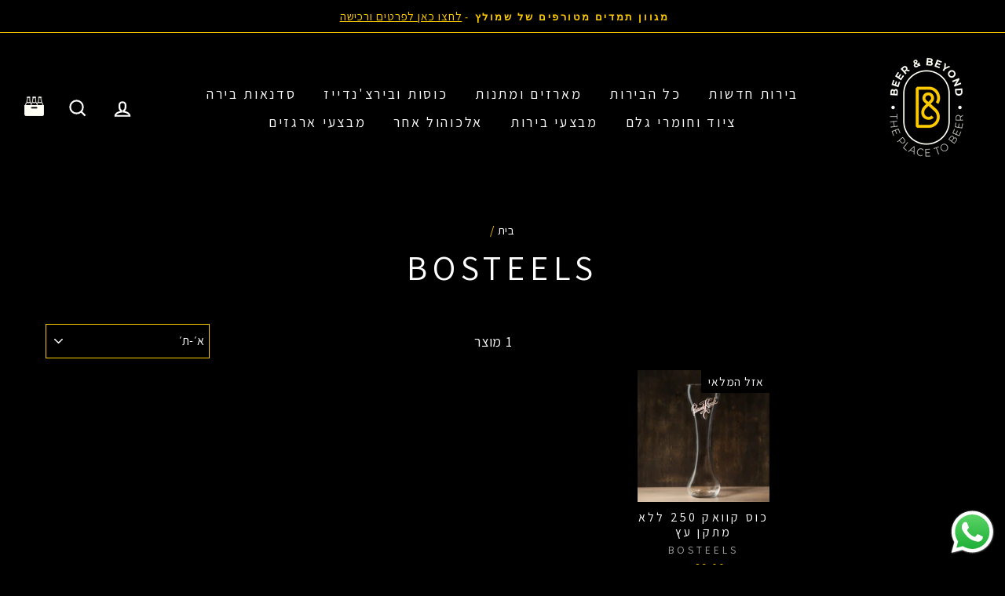

--- FILE ---
content_type: application/javascript; charset=utf-8
request_url: https://cdn.jsdelivr.net/gh/dpt21/Simple-Hotjar-Install-Script@v1.0.0/dist/hotjar-loader.js?shop=beer-and-beyond.myshopify.com
body_size: 117
content:
;(async function () {
  const hotjarID = await fetch(
    'https://ihi.enkomion.com/call/public?shop=' + Shopify.shop,
    { mode: 'cors' }
  )
    .then(res => res.text())
    .then(code => {
      return code.match(/\d{5,10}/)[0]
    })

  //console.log('hotjarID:', hotjarID)

  const hotjarSnippet = `
  (function(h,o,t,j,a,r){
    h.hj=h.hj||function(){(h.hj.q=h.hj.q||[]).push(arguments)};
    h._hjSettings={hjid:${hotjarID},hjsv:6};
    a=o.getElementsByTagName('head')[0];
    r=o.createElement('script');r.async=1;
    r.src=t+h._hjSettings.hjid+j+h._hjSettings.hjsv;
    a.appendChild(r);
  })(window,document,'https://static.hotjar.com/c/hotjar-','.js?sv=');
  `

  const hotjarScript = document.createElement('script')
  hotjarScript.type = 'text/javascript'
  hotjarScript.text = hotjarSnippet

  //console.log(hotjarScript)

  document.getElementsByTagName('head')[0].appendChild(hotjarScript)
})()